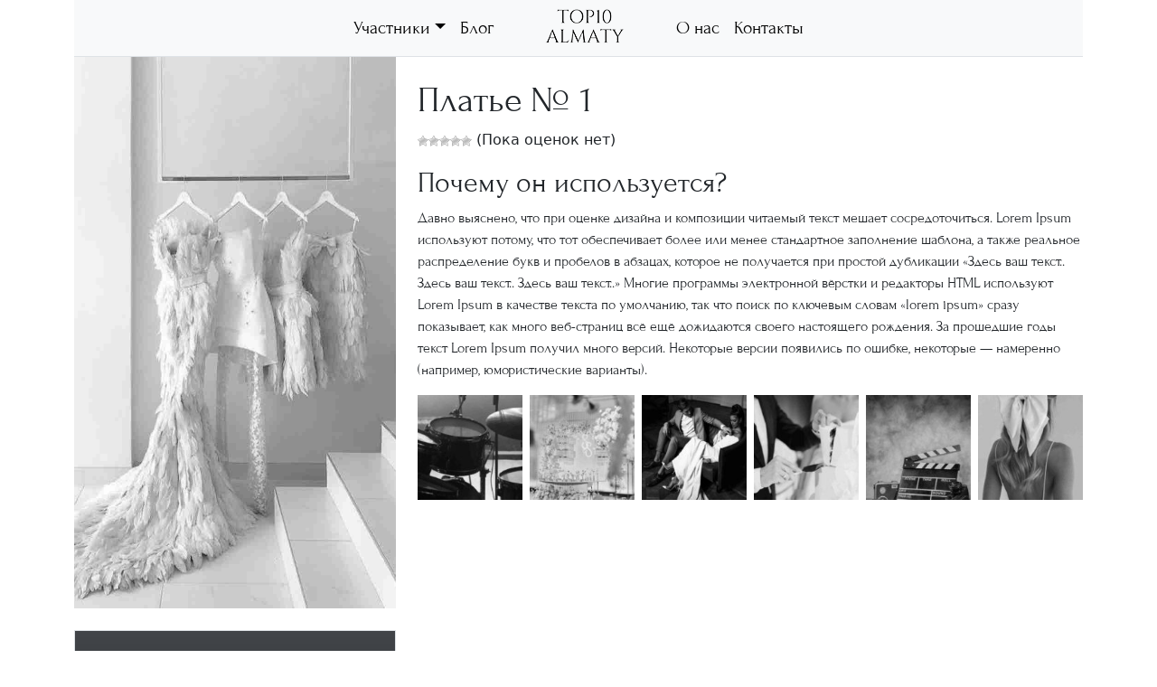

--- FILE ---
content_type: text/html; charset=UTF-8
request_url: https://top10almaty.kz/participant/plate-%E2%84%96-1/
body_size: 10932
content:
<!doctype html>
<html lang="ru-RU">
<head>
	<meta charset="UTF-8">
	<meta name="viewport" content="width=device-width, initial-scale=1">
	<link rel="profile" href="https://gmpg.org/xfn/11">


	<title>Платье № 1 &#8212; TOP10ALMATY</title>
<meta name='robots' content='max-image-preview:large' />
<link rel="alternate" type="application/rss+xml" title="TOP10ALMATY &raquo; Лента" href="https://top10almaty.kz/feed/" />
<link rel="alternate" type="application/rss+xml" title="TOP10ALMATY &raquo; Лента комментариев" href="https://top10almaty.kz/comments/feed/" />
<link rel="alternate" type="application/rss+xml" title="TOP10ALMATY &raquo; Лента комментариев к &laquo;Платье № 1&raquo;" href="https://top10almaty.kz/participant/plate-%e2%84%96-1/feed/" />
<link rel="alternate" title="oEmbed (JSON)" type="application/json+oembed" href="https://top10almaty.kz/wp-json/oembed/1.0/embed?url=https%3A%2F%2Ftop10almaty.kz%2Fparticipant%2Fplate-%25e2%2584%2596-1%2F" />
<link rel="alternate" title="oEmbed (XML)" type="text/xml+oembed" href="https://top10almaty.kz/wp-json/oembed/1.0/embed?url=https%3A%2F%2Ftop10almaty.kz%2Fparticipant%2Fplate-%25e2%2584%2596-1%2F&#038;format=xml" />
<style id='wp-img-auto-sizes-contain-inline-css'>
img:is([sizes=auto i],[sizes^="auto," i]){contain-intrinsic-size:3000px 1500px}
/*# sourceURL=wp-img-auto-sizes-contain-inline-css */
</style>
<style id='wp-emoji-styles-inline-css'>

	img.wp-smiley, img.emoji {
		display: inline !important;
		border: none !important;
		box-shadow: none !important;
		height: 1em !important;
		width: 1em !important;
		margin: 0 0.07em !important;
		vertical-align: -0.1em !important;
		background: none !important;
		padding: 0 !important;
	}
/*# sourceURL=wp-emoji-styles-inline-css */
</style>
<style id='wp-block-library-inline-css'>
:root{--wp-block-synced-color:#7a00df;--wp-block-synced-color--rgb:122,0,223;--wp-bound-block-color:var(--wp-block-synced-color);--wp-editor-canvas-background:#ddd;--wp-admin-theme-color:#007cba;--wp-admin-theme-color--rgb:0,124,186;--wp-admin-theme-color-darker-10:#006ba1;--wp-admin-theme-color-darker-10--rgb:0,107,160.5;--wp-admin-theme-color-darker-20:#005a87;--wp-admin-theme-color-darker-20--rgb:0,90,135;--wp-admin-border-width-focus:2px}@media (min-resolution:192dpi){:root{--wp-admin-border-width-focus:1.5px}}.wp-element-button{cursor:pointer}:root .has-very-light-gray-background-color{background-color:#eee}:root .has-very-dark-gray-background-color{background-color:#313131}:root .has-very-light-gray-color{color:#eee}:root .has-very-dark-gray-color{color:#313131}:root .has-vivid-green-cyan-to-vivid-cyan-blue-gradient-background{background:linear-gradient(135deg,#00d084,#0693e3)}:root .has-purple-crush-gradient-background{background:linear-gradient(135deg,#34e2e4,#4721fb 50%,#ab1dfe)}:root .has-hazy-dawn-gradient-background{background:linear-gradient(135deg,#faaca8,#dad0ec)}:root .has-subdued-olive-gradient-background{background:linear-gradient(135deg,#fafae1,#67a671)}:root .has-atomic-cream-gradient-background{background:linear-gradient(135deg,#fdd79a,#004a59)}:root .has-nightshade-gradient-background{background:linear-gradient(135deg,#330968,#31cdcf)}:root .has-midnight-gradient-background{background:linear-gradient(135deg,#020381,#2874fc)}:root{--wp--preset--font-size--normal:16px;--wp--preset--font-size--huge:42px}.has-regular-font-size{font-size:1em}.has-larger-font-size{font-size:2.625em}.has-normal-font-size{font-size:var(--wp--preset--font-size--normal)}.has-huge-font-size{font-size:var(--wp--preset--font-size--huge)}.has-text-align-center{text-align:center}.has-text-align-left{text-align:left}.has-text-align-right{text-align:right}.has-fit-text{white-space:nowrap!important}#end-resizable-editor-section{display:none}.aligncenter{clear:both}.items-justified-left{justify-content:flex-start}.items-justified-center{justify-content:center}.items-justified-right{justify-content:flex-end}.items-justified-space-between{justify-content:space-between}.screen-reader-text{border:0;clip-path:inset(50%);height:1px;margin:-1px;overflow:hidden;padding:0;position:absolute;width:1px;word-wrap:normal!important}.screen-reader-text:focus{background-color:#ddd;clip-path:none;color:#444;display:block;font-size:1em;height:auto;left:5px;line-height:normal;padding:15px 23px 14px;text-decoration:none;top:5px;width:auto;z-index:100000}html :where(.has-border-color){border-style:solid}html :where([style*=border-top-color]){border-top-style:solid}html :where([style*=border-right-color]){border-right-style:solid}html :where([style*=border-bottom-color]){border-bottom-style:solid}html :where([style*=border-left-color]){border-left-style:solid}html :where([style*=border-width]){border-style:solid}html :where([style*=border-top-width]){border-top-style:solid}html :where([style*=border-right-width]){border-right-style:solid}html :where([style*=border-bottom-width]){border-bottom-style:solid}html :where([style*=border-left-width]){border-left-style:solid}html :where(img[class*=wp-image-]){height:auto;max-width:100%}:where(figure){margin:0 0 1em}html :where(.is-position-sticky){--wp-admin--admin-bar--position-offset:var(--wp-admin--admin-bar--height,0px)}@media screen and (max-width:600px){html :where(.is-position-sticky){--wp-admin--admin-bar--position-offset:0px}}

/*# sourceURL=wp-block-library-inline-css */
</style><style id='wp-block-heading-inline-css'>
h1:where(.wp-block-heading).has-background,h2:where(.wp-block-heading).has-background,h3:where(.wp-block-heading).has-background,h4:where(.wp-block-heading).has-background,h5:where(.wp-block-heading).has-background,h6:where(.wp-block-heading).has-background{padding:1.25em 2.375em}h1.has-text-align-left[style*=writing-mode]:where([style*=vertical-lr]),h1.has-text-align-right[style*=writing-mode]:where([style*=vertical-rl]),h2.has-text-align-left[style*=writing-mode]:where([style*=vertical-lr]),h2.has-text-align-right[style*=writing-mode]:where([style*=vertical-rl]),h3.has-text-align-left[style*=writing-mode]:where([style*=vertical-lr]),h3.has-text-align-right[style*=writing-mode]:where([style*=vertical-rl]),h4.has-text-align-left[style*=writing-mode]:where([style*=vertical-lr]),h4.has-text-align-right[style*=writing-mode]:where([style*=vertical-rl]),h5.has-text-align-left[style*=writing-mode]:where([style*=vertical-lr]),h5.has-text-align-right[style*=writing-mode]:where([style*=vertical-rl]),h6.has-text-align-left[style*=writing-mode]:where([style*=vertical-lr]),h6.has-text-align-right[style*=writing-mode]:where([style*=vertical-rl]){rotate:180deg}
/*# sourceURL=https://top10almaty.kz/wp-includes/blocks/heading/style.min.css */
</style>
<style id='wp-block-group-inline-css'>
.wp-block-group{box-sizing:border-box}:where(.wp-block-group.wp-block-group-is-layout-constrained){position:relative}
/*# sourceURL=https://top10almaty.kz/wp-includes/blocks/group/style.min.css */
</style>
<style id='wp-block-paragraph-inline-css'>
.is-small-text{font-size:.875em}.is-regular-text{font-size:1em}.is-large-text{font-size:2.25em}.is-larger-text{font-size:3em}.has-drop-cap:not(:focus):first-letter{float:left;font-size:8.4em;font-style:normal;font-weight:100;line-height:.68;margin:.05em .1em 0 0;text-transform:uppercase}body.rtl .has-drop-cap:not(:focus):first-letter{float:none;margin-left:.1em}p.has-drop-cap.has-background{overflow:hidden}:root :where(p.has-background){padding:1.25em 2.375em}:where(p.has-text-color:not(.has-link-color)) a{color:inherit}p.has-text-align-left[style*="writing-mode:vertical-lr"],p.has-text-align-right[style*="writing-mode:vertical-rl"]{rotate:180deg}
/*# sourceURL=https://top10almaty.kz/wp-includes/blocks/paragraph/style.min.css */
</style>
<style id='global-styles-inline-css'>
:root{--wp--preset--aspect-ratio--square: 1;--wp--preset--aspect-ratio--4-3: 4/3;--wp--preset--aspect-ratio--3-4: 3/4;--wp--preset--aspect-ratio--3-2: 3/2;--wp--preset--aspect-ratio--2-3: 2/3;--wp--preset--aspect-ratio--16-9: 16/9;--wp--preset--aspect-ratio--9-16: 9/16;--wp--preset--color--black: #000000;--wp--preset--color--cyan-bluish-gray: #abb8c3;--wp--preset--color--white: #ffffff;--wp--preset--color--pale-pink: #f78da7;--wp--preset--color--vivid-red: #cf2e2e;--wp--preset--color--luminous-vivid-orange: #ff6900;--wp--preset--color--luminous-vivid-amber: #fcb900;--wp--preset--color--light-green-cyan: #7bdcb5;--wp--preset--color--vivid-green-cyan: #00d084;--wp--preset--color--pale-cyan-blue: #8ed1fc;--wp--preset--color--vivid-cyan-blue: #0693e3;--wp--preset--color--vivid-purple: #9b51e0;--wp--preset--gradient--vivid-cyan-blue-to-vivid-purple: linear-gradient(135deg,rgb(6,147,227) 0%,rgb(155,81,224) 100%);--wp--preset--gradient--light-green-cyan-to-vivid-green-cyan: linear-gradient(135deg,rgb(122,220,180) 0%,rgb(0,208,130) 100%);--wp--preset--gradient--luminous-vivid-amber-to-luminous-vivid-orange: linear-gradient(135deg,rgb(252,185,0) 0%,rgb(255,105,0) 100%);--wp--preset--gradient--luminous-vivid-orange-to-vivid-red: linear-gradient(135deg,rgb(255,105,0) 0%,rgb(207,46,46) 100%);--wp--preset--gradient--very-light-gray-to-cyan-bluish-gray: linear-gradient(135deg,rgb(238,238,238) 0%,rgb(169,184,195) 100%);--wp--preset--gradient--cool-to-warm-spectrum: linear-gradient(135deg,rgb(74,234,220) 0%,rgb(151,120,209) 20%,rgb(207,42,186) 40%,rgb(238,44,130) 60%,rgb(251,105,98) 80%,rgb(254,248,76) 100%);--wp--preset--gradient--blush-light-purple: linear-gradient(135deg,rgb(255,206,236) 0%,rgb(152,150,240) 100%);--wp--preset--gradient--blush-bordeaux: linear-gradient(135deg,rgb(254,205,165) 0%,rgb(254,45,45) 50%,rgb(107,0,62) 100%);--wp--preset--gradient--luminous-dusk: linear-gradient(135deg,rgb(255,203,112) 0%,rgb(199,81,192) 50%,rgb(65,88,208) 100%);--wp--preset--gradient--pale-ocean: linear-gradient(135deg,rgb(255,245,203) 0%,rgb(182,227,212) 50%,rgb(51,167,181) 100%);--wp--preset--gradient--electric-grass: linear-gradient(135deg,rgb(202,248,128) 0%,rgb(113,206,126) 100%);--wp--preset--gradient--midnight: linear-gradient(135deg,rgb(2,3,129) 0%,rgb(40,116,252) 100%);--wp--preset--font-size--small: 13px;--wp--preset--font-size--medium: 20px;--wp--preset--font-size--large: 36px;--wp--preset--font-size--x-large: 42px;--wp--preset--spacing--20: 0.44rem;--wp--preset--spacing--30: 0.67rem;--wp--preset--spacing--40: 1rem;--wp--preset--spacing--50: 1.5rem;--wp--preset--spacing--60: 2.25rem;--wp--preset--spacing--70: 3.38rem;--wp--preset--spacing--80: 5.06rem;--wp--preset--shadow--natural: 6px 6px 9px rgba(0, 0, 0, 0.2);--wp--preset--shadow--deep: 12px 12px 50px rgba(0, 0, 0, 0.4);--wp--preset--shadow--sharp: 6px 6px 0px rgba(0, 0, 0, 0.2);--wp--preset--shadow--outlined: 6px 6px 0px -3px rgb(255, 255, 255), 6px 6px rgb(0, 0, 0);--wp--preset--shadow--crisp: 6px 6px 0px rgb(0, 0, 0);}:where(.is-layout-flex){gap: 0.5em;}:where(.is-layout-grid){gap: 0.5em;}body .is-layout-flex{display: flex;}.is-layout-flex{flex-wrap: wrap;align-items: center;}.is-layout-flex > :is(*, div){margin: 0;}body .is-layout-grid{display: grid;}.is-layout-grid > :is(*, div){margin: 0;}:where(.wp-block-columns.is-layout-flex){gap: 2em;}:where(.wp-block-columns.is-layout-grid){gap: 2em;}:where(.wp-block-post-template.is-layout-flex){gap: 1.25em;}:where(.wp-block-post-template.is-layout-grid){gap: 1.25em;}.has-black-color{color: var(--wp--preset--color--black) !important;}.has-cyan-bluish-gray-color{color: var(--wp--preset--color--cyan-bluish-gray) !important;}.has-white-color{color: var(--wp--preset--color--white) !important;}.has-pale-pink-color{color: var(--wp--preset--color--pale-pink) !important;}.has-vivid-red-color{color: var(--wp--preset--color--vivid-red) !important;}.has-luminous-vivid-orange-color{color: var(--wp--preset--color--luminous-vivid-orange) !important;}.has-luminous-vivid-amber-color{color: var(--wp--preset--color--luminous-vivid-amber) !important;}.has-light-green-cyan-color{color: var(--wp--preset--color--light-green-cyan) !important;}.has-vivid-green-cyan-color{color: var(--wp--preset--color--vivid-green-cyan) !important;}.has-pale-cyan-blue-color{color: var(--wp--preset--color--pale-cyan-blue) !important;}.has-vivid-cyan-blue-color{color: var(--wp--preset--color--vivid-cyan-blue) !important;}.has-vivid-purple-color{color: var(--wp--preset--color--vivid-purple) !important;}.has-black-background-color{background-color: var(--wp--preset--color--black) !important;}.has-cyan-bluish-gray-background-color{background-color: var(--wp--preset--color--cyan-bluish-gray) !important;}.has-white-background-color{background-color: var(--wp--preset--color--white) !important;}.has-pale-pink-background-color{background-color: var(--wp--preset--color--pale-pink) !important;}.has-vivid-red-background-color{background-color: var(--wp--preset--color--vivid-red) !important;}.has-luminous-vivid-orange-background-color{background-color: var(--wp--preset--color--luminous-vivid-orange) !important;}.has-luminous-vivid-amber-background-color{background-color: var(--wp--preset--color--luminous-vivid-amber) !important;}.has-light-green-cyan-background-color{background-color: var(--wp--preset--color--light-green-cyan) !important;}.has-vivid-green-cyan-background-color{background-color: var(--wp--preset--color--vivid-green-cyan) !important;}.has-pale-cyan-blue-background-color{background-color: var(--wp--preset--color--pale-cyan-blue) !important;}.has-vivid-cyan-blue-background-color{background-color: var(--wp--preset--color--vivid-cyan-blue) !important;}.has-vivid-purple-background-color{background-color: var(--wp--preset--color--vivid-purple) !important;}.has-black-border-color{border-color: var(--wp--preset--color--black) !important;}.has-cyan-bluish-gray-border-color{border-color: var(--wp--preset--color--cyan-bluish-gray) !important;}.has-white-border-color{border-color: var(--wp--preset--color--white) !important;}.has-pale-pink-border-color{border-color: var(--wp--preset--color--pale-pink) !important;}.has-vivid-red-border-color{border-color: var(--wp--preset--color--vivid-red) !important;}.has-luminous-vivid-orange-border-color{border-color: var(--wp--preset--color--luminous-vivid-orange) !important;}.has-luminous-vivid-amber-border-color{border-color: var(--wp--preset--color--luminous-vivid-amber) !important;}.has-light-green-cyan-border-color{border-color: var(--wp--preset--color--light-green-cyan) !important;}.has-vivid-green-cyan-border-color{border-color: var(--wp--preset--color--vivid-green-cyan) !important;}.has-pale-cyan-blue-border-color{border-color: var(--wp--preset--color--pale-cyan-blue) !important;}.has-vivid-cyan-blue-border-color{border-color: var(--wp--preset--color--vivid-cyan-blue) !important;}.has-vivid-purple-border-color{border-color: var(--wp--preset--color--vivid-purple) !important;}.has-vivid-cyan-blue-to-vivid-purple-gradient-background{background: var(--wp--preset--gradient--vivid-cyan-blue-to-vivid-purple) !important;}.has-light-green-cyan-to-vivid-green-cyan-gradient-background{background: var(--wp--preset--gradient--light-green-cyan-to-vivid-green-cyan) !important;}.has-luminous-vivid-amber-to-luminous-vivid-orange-gradient-background{background: var(--wp--preset--gradient--luminous-vivid-amber-to-luminous-vivid-orange) !important;}.has-luminous-vivid-orange-to-vivid-red-gradient-background{background: var(--wp--preset--gradient--luminous-vivid-orange-to-vivid-red) !important;}.has-very-light-gray-to-cyan-bluish-gray-gradient-background{background: var(--wp--preset--gradient--very-light-gray-to-cyan-bluish-gray) !important;}.has-cool-to-warm-spectrum-gradient-background{background: var(--wp--preset--gradient--cool-to-warm-spectrum) !important;}.has-blush-light-purple-gradient-background{background: var(--wp--preset--gradient--blush-light-purple) !important;}.has-blush-bordeaux-gradient-background{background: var(--wp--preset--gradient--blush-bordeaux) !important;}.has-luminous-dusk-gradient-background{background: var(--wp--preset--gradient--luminous-dusk) !important;}.has-pale-ocean-gradient-background{background: var(--wp--preset--gradient--pale-ocean) !important;}.has-electric-grass-gradient-background{background: var(--wp--preset--gradient--electric-grass) !important;}.has-midnight-gradient-background{background: var(--wp--preset--gradient--midnight) !important;}.has-small-font-size{font-size: var(--wp--preset--font-size--small) !important;}.has-medium-font-size{font-size: var(--wp--preset--font-size--medium) !important;}.has-large-font-size{font-size: var(--wp--preset--font-size--large) !important;}.has-x-large-font-size{font-size: var(--wp--preset--font-size--x-large) !important;}
/*# sourceURL=global-styles-inline-css */
</style>

<style id='classic-theme-styles-inline-css'>
/*! This file is auto-generated */
.wp-block-button__link{color:#fff;background-color:#32373c;border-radius:9999px;box-shadow:none;text-decoration:none;padding:calc(.667em + 2px) calc(1.333em + 2px);font-size:1.125em}.wp-block-file__button{background:#32373c;color:#fff;text-decoration:none}
/*# sourceURL=/wp-includes/css/classic-themes.min.css */
</style>
<link rel='stylesheet' id='contact-form-7-css' href='https://top10almaty.kz/wp-content/plugins/contact-form-7/includes/css/styles.css?ver=5.9.3' media='all' />
<link rel='stylesheet' id='wp-postratings-css' href='https://top10almaty.kz/wp-content/plugins/wp-postratings/css/postratings-css.css?ver=1.91.1' media='all' />
<link rel='stylesheet' id='top10almaty-style-css' href='https://top10almaty.kz/wp-content/themes/top10almaty/style.css?ver=1.0.0' media='all' />
<link rel='stylesheet' id='fonts-styles-css' href='https://top10almaty.kz/wp-content/themes/top10almaty/fonts-styles.css?ver=1.0' media='all' />
<link rel='stylesheet' id='bootstrap-css' href='https://top10almaty.kz/wp-content/themes/top10almaty/assets/css/bootstrap.min.css?ver=9fa0d978f62f839a6bcf67a24a00bbda' media='all' />
<link rel='stylesheet' id='slb_core-css' href='https://top10almaty.kz/wp-content/plugins/simple-lightbox/client/css/app.css?ver=2.9.3' media='all' />
<script src="https://top10almaty.kz/wp-includes/js/jquery/jquery.min.js?ver=3.7.1" id="jquery-core-js"></script>
<script src="https://top10almaty.kz/wp-includes/js/jquery/jquery-migrate.min.js?ver=3.4.1" id="jquery-migrate-js"></script>
<link rel="https://api.w.org/" href="https://top10almaty.kz/wp-json/" /><link rel="EditURI" type="application/rsd+xml" title="RSD" href="https://top10almaty.kz/xmlrpc.php?rsd" />
<link rel="canonical" href="https://top10almaty.kz/participant/plate-%e2%84%96-1/" />
</head>

<body data-rsssl=1 class="wp-singular participant-template-default single single-participant postid-48 single-format-standard wp-custom-logo wp-theme-top10almaty">
<div id="page" class="site">
<div class="container sticky-top">
<nav class="navbar navbar-expand-lg navbar-light border-bottom bg-light " >

<a href="/">
            <img width="90" height="41" src="https://top10almaty.kz/wp-content/uploads/2023/06/logo.png" class="custom-logo navbar-brand d-lg-none" alt="" itemprop="logo" decoding="async" />           </a>
    <button class="navbar-toggler border-0" type="button" data-bs-toggle="collapse" data-bs-target="#navbarNavDropdown"
        aria-controls="navbarNavDropdown" aria-expanded="false" aria-label="Toggle navigation">
        <span class="navbar-toggler-icon"></span>
    </button>
    <div class="collapse navbar-collapse" id="navbarNavDropdown">
        <ul class="navbar-nav mx-auto">
        <ul id="menu-uchastniki" class="navbar-nav mb-2 fs-5 mb-md-0 m-0"><li  id="menu-item-19" class="menu-item menu-item-type-custom menu-item-object-custom menu-item-has-children dropdown nav-item nav-item-19"><a href="#" class="nav-link  dropdown-toggle" data-bs-toggle="dropdown" aria-haspopup="true" aria-expanded="false">Участники</a>
<ul class="dropdown-menu  depth_0">
	<li  id="menu-item-92" class="menu-item menu-item-type-taxonomy menu-item-object-participant-category nav-item nav-item-92"><a href="https://top10almaty.kz/participant-category/agentstva/" class="dropdown-item ">Агентства</a></li>
	<li  id="menu-item-101" class="menu-item menu-item-type-taxonomy menu-item-object-participant-category nav-item nav-item-101"><a href="https://top10almaty.kz/participant-category/vedushhie/" class="dropdown-item ">Ведущие</a></li>
	<li  id="menu-item-93" class="menu-item menu-item-type-taxonomy menu-item-object-participant-category nav-item nav-item-93"><a href="https://top10almaty.kz/participant-category/fotografy/" class="dropdown-item ">Фотографы</a></li>
	<li  id="menu-item-100" class="menu-item menu-item-type-taxonomy menu-item-object-participant-category nav-item nav-item-100"><a href="https://top10almaty.kz/participant-category/videografy/" class="dropdown-item ">Видеографы</a></li>
	<li  id="menu-item-98" class="menu-item menu-item-type-taxonomy menu-item-object-participant-category nav-item nav-item-98"><a href="https://top10almaty.kz/participant-category/kaver-gruppy/" class="dropdown-item ">Кавер-группы</a></li>
	<li  id="menu-item-95" class="menu-item menu-item-type-taxonomy menu-item-object-participant-category nav-item nav-item-95"><a href="https://top10almaty.kz/participant-category/programmy/" class="dropdown-item ">Шоу балеты</a></li>
	<li  id="menu-item-102" class="menu-item menu-item-type-taxonomy menu-item-object-participant-category nav-item nav-item-102"><a href="https://top10almaty.kz/participant-category/ploshhadki/" class="dropdown-item ">Площадки</a></li>
	<li  id="menu-item-99" class="menu-item menu-item-type-taxonomy menu-item-object-participant-category nav-item nav-item-99"><a href="https://top10almaty.kz/participant-category/dekoratory/" class="dropdown-item ">Декораторы</a></li>
	<li  id="menu-item-97" class="menu-item menu-item-type-taxonomy menu-item-object-participant-category nav-item nav-item-97"><a href="https://top10almaty.kz/participant-category/kejtering/" class="dropdown-item ">Кейтеринг</a></li>
	<li  id="menu-item-96" class="menu-item menu-item-type-taxonomy menu-item-object-participant-category current-participant-ancestor current-menu-parent current-participant-parent nav-item nav-item-96"><a href="https://top10almaty.kz/participant-category/platya/" class="dropdown-item ">Платья</a></li>
	<li  id="menu-item-1161" class="menu-item menu-item-type-custom menu-item-object-custom nav-item nav-item-1161"><a href="https://top10almaty.kz/participant-category/shou-programma/" class="dropdown-item ">Шоу программы</a></li>
	<li  id="menu-item-1184" class="menu-item menu-item-type-custom menu-item-object-custom nav-item nav-item-1184"><a href="https://top10almaty.kz/participant-category/igry/" class="dropdown-item ">Игры</a></li>
	<li  id="menu-item-1194" class="menu-item menu-item-type-custom menu-item-object-custom nav-item nav-item-1194"><a href="https://top10almaty.kz/participant-category/podstavy-i-pranki/" class="dropdown-item ">Подставы и пранки</a></li>
</ul>
</li>
<li  id="menu-item-20" class="menu-item menu-item-type-post_type menu-item-object-page current_page_parent nav-item nav-item-20"><a href="https://top10almaty.kz/blog/" class="nav-link active">Блог</a></li>
</ul><a href="/" class="mx-auto">
            <img width="90" height="41" src="https://top10almaty.kz/wp-content/uploads/2023/06/logo.png" class="custom-logo d-none d-lg-block mx-5" alt="" itemprop="logo" decoding="async" />           </a>
            <li class="nav-item">
                <a class="nav-link fs-5" href="/about-us/">О нас</a>
            </li>
            <li class="nav-item">
                <a class="nav-link fs-5" href="/contacts/">Контакты</a>
            </li>
        </ul>
    </div>
</nav>
</div>
<div class="container ">
    <div class="row">
        <div class="col-md-4">
            <div class="photo">
                <img width="700" height="1200" src="https://top10almaty.kz/wp-content/uploads/2023/06/platya__.jpg" class="attachment-post-thumbnail size-post-thumbnail wp-post-image" alt="" decoding="async" fetchpriority="high" srcset="https://top10almaty.kz/wp-content/uploads/2023/06/platya__.jpg 700w, https://top10almaty.kz/wp-content/uploads/2023/06/platya__-175x300.jpg 175w, https://top10almaty.kz/wp-content/uploads/2023/06/platya__-597x1024.jpg 597w" sizes="(max-width: 700px) 100vw, 700px" />                <div class="mb-4"></div>
                
<aside id="secondary" class="widget-area">
	<section id="block-23" class="widget widget_block">
<div class="wp-block-group border mt-0 px-4 py-3 bg-dark bg-gradient text-light"><div class="wp-block-group__inner-container is-layout-constrained wp-block-group-is-layout-constrained">
<h2 class="wp-block-heading">Заказ</h2>



<div class="wp-block-contact-form-7-contact-form-selector">
<div class="wpcf7 no-js" id="wpcf7-f81-o1" lang="ru-RU" dir="ltr">
<div class="screen-reader-response"><p role="status" aria-live="polite" aria-atomic="true"></p> <ul></ul></div>
<form action="/participant/plate-%E2%84%96-1/#wpcf7-f81-o1" method="post" class="wpcf7-form init" aria-label="Контактная форма" novalidate="novalidate" data-status="init">
<div style="display: none;">
<input type="hidden" name="_wpcf7" value="81" />
<input type="hidden" name="_wpcf7_version" value="5.9.3" />
<input type="hidden" name="_wpcf7_locale" value="ru_RU" />
<input type="hidden" name="_wpcf7_unit_tag" value="wpcf7-f81-o1" />
<input type="hidden" name="_wpcf7_container_post" value="0" />
<input type="hidden" name="_wpcf7_posted_data_hash" value="" />
</div>
<div class="col-12">
	<p><span class="wpcf7-form-control-wrap" data-name="your-name"><input size="40" class="wpcf7-form-control wpcf7-text wpcf7-validates-as-required form-control form-control-lg text-muted" autocomplete="name" aria-required="true" aria-invalid="false" placeholder="Ваше имя*" value="" type="text" name="your-name" /></span>
	</p>
</div>
<div class="col-12">
	<p><span class="wpcf7-form-control-wrap" data-name="tel-order"><input size="40" class="wpcf7-form-control wpcf7-tel wpcf7-validates-as-required wpcf7-text wpcf7-validates-as-tel form-control form-control-lg text-muted" aria-required="true" aria-invalid="false" placeholder="Ваш номер телефона*" value="" type="tel" name="tel-order" /></span>
	</p>
</div>
<p><input class="wpcf7-form-control wpcf7-submit has-spinner" type="submit" value="Отправить" />
</p><div class="wpcf7-response-output" aria-hidden="true"></div>
</form>
</div>
</div>
</div></div>
</section></aside><!-- #secondary -->
            </div>
        </div>
        <div class="col-md-8 mt-4">
            <h1>Платье № 1</h1>
            <div id="post-ratings-48" class="post-ratings" itemscope itemtype="https://schema.org/Article" data-nonce="66942b8cef"><img id="rating_48_1" src="https://top10almaty.kz/wp-content/plugins/wp-postratings/images/stars/rating_off.gif" alt="1 Звезда" title="1 Звезда" onmouseover="current_rating(48, 1, '1 Звезда');" onmouseout="ratings_off(0, 0, 0);" onclick="rate_post();" onkeypress="rate_post();" style="cursor: pointer; border: 0px;" /><img id="rating_48_2" src="https://top10almaty.kz/wp-content/plugins/wp-postratings/images/stars/rating_off.gif" alt="2 Звезды" title="2 Звезды" onmouseover="current_rating(48, 2, '2 Звезды');" onmouseout="ratings_off(0, 0, 0);" onclick="rate_post();" onkeypress="rate_post();" style="cursor: pointer; border: 0px;" /><img id="rating_48_3" src="https://top10almaty.kz/wp-content/plugins/wp-postratings/images/stars/rating_off.gif" alt="3 Звезды" title="3 Звезды" onmouseover="current_rating(48, 3, '3 Звезды');" onmouseout="ratings_off(0, 0, 0);" onclick="rate_post();" onkeypress="rate_post();" style="cursor: pointer; border: 0px;" /><img id="rating_48_4" src="https://top10almaty.kz/wp-content/plugins/wp-postratings/images/stars/rating_off.gif" alt="4 Звезды" title="4 Звезды" onmouseover="current_rating(48, 4, '4 Звезды');" onmouseout="ratings_off(0, 0, 0);" onclick="rate_post();" onkeypress="rate_post();" style="cursor: pointer; border: 0px;" /><img id="rating_48_5" src="https://top10almaty.kz/wp-content/plugins/wp-postratings/images/stars/rating_off.gif" alt="5 Звезд" title="5 Звезд" onmouseover="current_rating(48, 5, '5 Звезд');" onmouseout="ratings_off(0, 0, 0);" onclick="rate_post();" onkeypress="rate_post();" style="cursor: pointer; border: 0px;" /> (Пока оценок нет)<br /><span class="post-ratings-text" id="ratings_48_text"></span><meta itemprop="name" content="Платье № 1" /><meta itemprop="headline" content="Платье № 1" /><meta itemprop="description" content="Почему он используется?
Давно выяснено, что при оценке дизайна и композиции читаемый текст мешает сосредоточиться. Lorem Ipsum используют потому, что тот обеспечивает более или менее стандартное запо..." /><meta itemprop="datePublished" content="2023-06-08T09:46:47+00:00" /><meta itemprop="dateModified" content="2023-06-08T09:46:47+00:00" /><meta itemprop="url" content="https://top10almaty.kz/participant/plate-%e2%84%96-1/" /><meta itemprop="author" content="" /><meta itemprop="mainEntityOfPage" content="https://top10almaty.kz/participant/plate-%e2%84%96-1/" /><div style="display: none;" itemprop="image" itemscope itemtype="https://schema.org/ImageObject"><meta itemprop="url" content="https://top10almaty.kz/wp-content/uploads/2023/06/platya__-150x150.jpg" /><meta itemprop="width" content="150" /><meta itemprop="height" content="150" /></div><div style="display: none;" itemprop="publisher" itemscope itemtype="https://schema.org/Organization"><meta itemprop="name" content="TOP10ALMATY" /><meta itemprop="url" content="https://top10almaty.kz" /><div itemprop="logo" itemscope itemtype="https://schema.org/ImageObject"><meta itemprop="url" content="https://top10almaty.kz/wp-content/uploads/2023/06/logo.png" /></div></div></div><div id="post-ratings-48-loading" class="post-ratings-loading"><img src="https://top10almaty.kz/wp-content/plugins/wp-postratings/images/loading.gif" width="16" height="16" class="post-ratings-image" /> Загрузка...</div>            <p><h2>Почему он используется?</h2>
<p>Давно выяснено, что при оценке дизайна и композиции читаемый текст мешает сосредоточиться. Lorem Ipsum используют потому, что тот обеспечивает более или менее стандартное заполнение шаблона, а также реальное распределение букв и пробелов в абзацах, которое не получается при простой дубликации &#171;Здесь ваш текст.. Здесь ваш текст.. Здесь ваш текст..&#187; Многие программы электронной вёрстки и редакторы HTML используют Lorem Ipsum в качестве текста по умолчанию, так что поиск по ключевым словам &#171;lorem ipsum&#187; сразу показывает, как много веб-страниц всё ещё дожидаются своего настоящего рождения. За прошедшие годы текст Lorem Ipsum получил много версий. Некоторые версии появились по ошибке, некоторые &#8212; намеренно (например, юмористические варианты).</p>
<div id='gallery-1' class='gallery galleryid-48 gallery-columns-6 gallery-size-thumbnail'><figure class='gallery-item'>
			<div class='gallery-icon portrait'>
				<a href="https://top10almaty.kz/kaver__/" data-slb-active="1" data-slb-asset="1999088092" data-slb-internal="31" data-slb-group="slb"><img decoding="async" width="150" height="150" src="https://top10almaty.kz/wp-content/uploads/2023/06/kaver__-150x150.jpg" class="attachment-thumbnail size-thumbnail" alt="" /></a>
			</div></figure><figure class='gallery-item'>
			<div class='gallery-icon portrait'>
				<a href="https://top10almaty.kz/decor___/" data-slb-active="1" data-slb-asset="1008917694" data-slb-internal="30" data-slb-group="slb"><img decoding="async" width="150" height="150" src="https://top10almaty.kz/wp-content/uploads/2023/06/decor___-150x150.jpg" class="attachment-thumbnail size-thumbnail" alt="" /></a>
			</div></figure><figure class='gallery-item'>
			<div class='gallery-icon portrait'>
				<a href="https://top10almaty.kz/agency___/" data-slb-active="1" data-slb-asset="670988536" data-slb-internal="28" data-slb-group="slb"><img decoding="async" width="150" height="150" src="https://top10almaty.kz/wp-content/uploads/2023/06/agency___-150x150.jpg" class="attachment-thumbnail size-thumbnail" alt="" /></a>
			</div></figure><figure class='gallery-item'>
			<div class='gallery-icon portrait'>
				<a href="https://top10almaty.kz/cakes___/" data-slb-active="1" data-slb-asset="2013462481" data-slb-internal="29" data-slb-group="slb"><img decoding="async" width="150" height="150" src="https://top10almaty.kz/wp-content/uploads/2023/06/cakes___-150x150.jpg" class="attachment-thumbnail size-thumbnail" alt="" /></a>
			</div></figure><figure class='gallery-item'>
			<div class='gallery-icon portrait'>
				<a href="https://top10almaty.kz/vidoegr___/" data-slb-active="1" data-slb-asset="1703818085" data-slb-internal="27" data-slb-group="slb"><img decoding="async" width="150" height="150" src="https://top10almaty.kz/wp-content/uploads/2023/06/vidoegr___-150x150.jpg" class="attachment-thumbnail size-thumbnail" alt="" /></a>
			</div></figure><figure class='gallery-item'>
			<div class='gallery-icon portrait'>
				<a href="https://top10almaty.kz/style__/" data-slb-active="1" data-slb-asset="888977784" data-slb-internal="26" data-slb-group="slb"><img decoding="async" width="150" height="150" src="https://top10almaty.kz/wp-content/uploads/2023/06/style__-150x150.jpg" class="attachment-thumbnail size-thumbnail" alt="" /></a>
			</div></figure>
		</div>

</p>
        </div>
    </div>
</div>
<div class="container">
    <div class="row">
        <div class="col-12 mt-4">
            <h5>Еще участники:</h5>
            <div class="row">
                                        <div class="col-md-3 col-6">
                            <a href="https://top10almaty.kz/participant/diamond-show/">
                                <img src="https://top10almaty.kz/wp-content/uploads/2024/03/frame-46.jpg" alt="Diamond show">
                                <h5 class="small link-dark text-center">Diamond show</h5>
                            </a>
                        </div>
                                                <div class="col-md-3 col-6">
                            <a href="https://top10almaty.kz/participant/lion-production/">
                                <img src="https://top10almaty.kz/wp-content/uploads/2024/03/frame-39.jpg" alt="Lion production">
                                <h5 class="small link-dark text-center">Lion production</h5>
                            </a>
                        </div>
                                                <div class="col-md-3 col-6">
                            <a href="https://top10almaty.kz/participant/kaver-gruppa-medeu/">
                                <img src="https://top10almaty.kz/wp-content/uploads/2024/02/frame-8.jpg" alt="Cower группа Medeu">
                                <h5 class="small link-dark text-center">Cower группа Medeu</h5>
                            </a>
                        </div>
                                                <div class="col-md-3 col-6">
                            <a href="https://top10almaty.kz/participant/sergey-lipatnikov/">
                                <img src="https://top10almaty.kz/wp-content/uploads/2024/03/frame-60.jpg" alt="Sergey Lipatnikov">
                                <h5 class="small link-dark text-center">Sergey Lipatnikov</h5>
                            </a>
                        </div>
                                    </div>
        </div>
</div>
</div>
<div class="clearfix"></div>
<footer id="colophon" class="site-footer container-fluid mt-4" ></footer>
    <div class="footer-widget-area text-white link-light bg-dark">
        <div class="container  pt-4 pb-4">
            <div class="row ">
                <div class="col-lg-3 col-md-6 link-light">
                                            <div id="block-8" class="widget widget_block">
<h2 class="wp-block-heading">TOP10ALMATY</h2>
</div><div id="block-9" class="widget widget_block widget_text">
<p>Ведущие, фотографы, музыканты, танцоры, организация праздников в Алматы</p>
</div>                                    </div>
                <div class="col-lg-3 col-md-6 link-light">
                                            <div id="block-18" class="widget widget_block">
<h2 class="wp-block-heading">Участники</h2>
</div><div id="block-19" class="widget widget_block widget_text">
<p></p>
</div><div id="nav_menu-3" class="widget widget_nav_menu"><div class="menu-footer-container"><ul id="menu-footer" class="menu"><li id="menu-item-69" class="menu-item menu-item-type-taxonomy menu-item-object-participant-category menu-item-69"><a href="https://top10almaty.kz/participant-category/agentstva/">Агентства</a></li>
<li id="menu-item-70" class="menu-item menu-item-type-taxonomy menu-item-object-participant-category menu-item-70"><a href="https://top10almaty.kz/participant-category/vedushhie/">Ведущие</a></li>
<li id="menu-item-78" class="menu-item menu-item-type-taxonomy menu-item-object-participant-category menu-item-78"><a href="https://top10almaty.kz/participant-category/fotografy/">Фотографы</a></li>
<li id="menu-item-1192" class="menu-item menu-item-type-custom menu-item-object-custom menu-item-1192"><a href="https://top10almaty.kz/participant-category/podstavy-i-pranki/">Подставы и пранки</a></li>
<li id="menu-item-71" class="menu-item menu-item-type-taxonomy menu-item-object-participant-category menu-item-71"><a href="https://top10almaty.kz/participant-category/videografy/">Видеографы</a></li>
<li id="menu-item-73" class="menu-item menu-item-type-taxonomy menu-item-object-participant-category menu-item-73"><a href="https://top10almaty.kz/participant-category/kaver-gruppy/">Кавер-группы</a></li>
<li id="menu-item-76" class="menu-item menu-item-type-taxonomy menu-item-object-participant-category menu-item-76"><a href="https://top10almaty.kz/participant-category/programmy/">Шоу балеты</a></li>
<li id="menu-item-103" class="menu-item menu-item-type-taxonomy menu-item-object-participant-category menu-item-103"><a href="https://top10almaty.kz/participant-category/ploshhadki/">Площадки</a></li>
<li id="menu-item-72" class="menu-item menu-item-type-taxonomy menu-item-object-participant-category menu-item-72"><a href="https://top10almaty.kz/participant-category/dekoratory/">Декораторы</a></li>
<li id="menu-item-74" class="menu-item menu-item-type-taxonomy menu-item-object-participant-category menu-item-74"><a href="https://top10almaty.kz/participant-category/kejtering/">Кейтеринг</a></li>
<li id="menu-item-75" class="menu-item menu-item-type-taxonomy menu-item-object-participant-category current-participant-ancestor current-menu-parent current-participant-parent menu-item-75"><a href="https://top10almaty.kz/participant-category/platya/">Платья</a></li>
</ul></div></div>                                    </div>
                <div class="col-lg-3 col-md-6 link-light">
                                            <div id="block-12" class="widget widget_block">
<h2 class="wp-block-heading">Рейтинг</h2>
</div><div id="ratings-widget-3" class="widget widget_ratings-widget"><h2 class="widget-title"></h2><ul>
<li><a href="https://top10almaty.kz/participant/plan-a-events/" title="Plan A Events">Plan A Events</a> <img src="https://top10almaty.kz/wp-content/plugins/wp-postratings/images/stars/rating_on.gif" alt="1 оценка, среднее: 5,00 из 5" title="1 оценка, среднее: 5,00 из 5" class="post-ratings-image" /><img src="https://top10almaty.kz/wp-content/plugins/wp-postratings/images/stars/rating_on.gif" alt="1 оценка, среднее: 5,00 из 5" title="1 оценка, среднее: 5,00 из 5" class="post-ratings-image" /><img src="https://top10almaty.kz/wp-content/plugins/wp-postratings/images/stars/rating_on.gif" alt="1 оценка, среднее: 5,00 из 5" title="1 оценка, среднее: 5,00 из 5" class="post-ratings-image" /><img src="https://top10almaty.kz/wp-content/plugins/wp-postratings/images/stars/rating_on.gif" alt="1 оценка, среднее: 5,00 из 5" title="1 оценка, среднее: 5,00 из 5" class="post-ratings-image" /><img src="https://top10almaty.kz/wp-content/plugins/wp-postratings/images/stars/rating_on.gif" alt="1 оценка, среднее: 5,00 из 5" title="1 оценка, среднее: 5,00 из 5" class="post-ratings-image" /> (5,00 из 5)</li>
<li><a href="https://top10almaty.kz/participant/rixos/" title="Rixos">Rixos</a> <img src="https://top10almaty.kz/wp-content/plugins/wp-postratings/images/stars/rating_on.gif" alt="1 оценка, среднее: 5,00 из 5" title="1 оценка, среднее: 5,00 из 5" class="post-ratings-image" /><img src="https://top10almaty.kz/wp-content/plugins/wp-postratings/images/stars/rating_on.gif" alt="1 оценка, среднее: 5,00 из 5" title="1 оценка, среднее: 5,00 из 5" class="post-ratings-image" /><img src="https://top10almaty.kz/wp-content/plugins/wp-postratings/images/stars/rating_on.gif" alt="1 оценка, среднее: 5,00 из 5" title="1 оценка, среднее: 5,00 из 5" class="post-ratings-image" /><img src="https://top10almaty.kz/wp-content/plugins/wp-postratings/images/stars/rating_on.gif" alt="1 оценка, среднее: 5,00 из 5" title="1 оценка, среднее: 5,00 из 5" class="post-ratings-image" /><img src="https://top10almaty.kz/wp-content/plugins/wp-postratings/images/stars/rating_on.gif" alt="1 оценка, среднее: 5,00 из 5" title="1 оценка, среднее: 5,00 из 5" class="post-ratings-image" /> (5,00 из 5)</li>
<li><a href="https://top10almaty.kz/participant/feritory-events/" title="Feritory events">Feritory events</a> <img src="https://top10almaty.kz/wp-content/plugins/wp-postratings/images/stars/rating_on.gif" alt="1 оценка, среднее: 5,00 из 5" title="1 оценка, среднее: 5,00 из 5" class="post-ratings-image" /><img src="https://top10almaty.kz/wp-content/plugins/wp-postratings/images/stars/rating_on.gif" alt="1 оценка, среднее: 5,00 из 5" title="1 оценка, среднее: 5,00 из 5" class="post-ratings-image" /><img src="https://top10almaty.kz/wp-content/plugins/wp-postratings/images/stars/rating_on.gif" alt="1 оценка, среднее: 5,00 из 5" title="1 оценка, среднее: 5,00 из 5" class="post-ratings-image" /><img src="https://top10almaty.kz/wp-content/plugins/wp-postratings/images/stars/rating_on.gif" alt="1 оценка, среднее: 5,00 из 5" title="1 оценка, среднее: 5,00 из 5" class="post-ratings-image" /><img src="https://top10almaty.kz/wp-content/plugins/wp-postratings/images/stars/rating_on.gif" alt="1 оценка, среднее: 5,00 из 5" title="1 оценка, среднее: 5,00 из 5" class="post-ratings-image" /> (5,00 из 5)</li>
<li><a href="https://top10almaty.kz/participant/kajrat-shozhebaev/" title="Кайрат Шожебаев">Кайрат Шожебаев</a> <img src="https://top10almaty.kz/wp-content/plugins/wp-postratings/images/stars/rating_on.gif" alt="1 оценка, среднее: 5,00 из 5" title="1 оценка, среднее: 5,00 из 5" class="post-ratings-image" /><img src="https://top10almaty.kz/wp-content/plugins/wp-postratings/images/stars/rating_on.gif" alt="1 оценка, среднее: 5,00 из 5" title="1 оценка, среднее: 5,00 из 5" class="post-ratings-image" /><img src="https://top10almaty.kz/wp-content/plugins/wp-postratings/images/stars/rating_on.gif" alt="1 оценка, среднее: 5,00 из 5" title="1 оценка, среднее: 5,00 из 5" class="post-ratings-image" /><img src="https://top10almaty.kz/wp-content/plugins/wp-postratings/images/stars/rating_on.gif" alt="1 оценка, среднее: 5,00 из 5" title="1 оценка, среднее: 5,00 из 5" class="post-ratings-image" /><img src="https://top10almaty.kz/wp-content/plugins/wp-postratings/images/stars/rating_on.gif" alt="1 оценка, среднее: 5,00 из 5" title="1 оценка, среднее: 5,00 из 5" class="post-ratings-image" /> (5,00 из 5)</li>
<li><a href="https://top10almaty.kz/participant/crystal-catering/" title="Crystal catering">Crystal catering</a> <img src="https://top10almaty.kz/wp-content/plugins/wp-postratings/images/stars/rating_on.gif" alt="1 оценка, среднее: 5,00 из 5" title="1 оценка, среднее: 5,00 из 5" class="post-ratings-image" /><img src="https://top10almaty.kz/wp-content/plugins/wp-postratings/images/stars/rating_on.gif" alt="1 оценка, среднее: 5,00 из 5" title="1 оценка, среднее: 5,00 из 5" class="post-ratings-image" /><img src="https://top10almaty.kz/wp-content/plugins/wp-postratings/images/stars/rating_on.gif" alt="1 оценка, среднее: 5,00 из 5" title="1 оценка, среднее: 5,00 из 5" class="post-ratings-image" /><img src="https://top10almaty.kz/wp-content/plugins/wp-postratings/images/stars/rating_on.gif" alt="1 оценка, среднее: 5,00 из 5" title="1 оценка, среднее: 5,00 из 5" class="post-ratings-image" /><img src="https://top10almaty.kz/wp-content/plugins/wp-postratings/images/stars/rating_on.gif" alt="1 оценка, среднее: 5,00 из 5" title="1 оценка, среднее: 5,00 из 5" class="post-ratings-image" /> (5,00 из 5)</li>
<li><a href="https://top10almaty.kz/participant/ademy-ai/" title="Ademy ai">Ademy ai</a> <img src="https://top10almaty.kz/wp-content/plugins/wp-postratings/images/stars/rating_on.gif" alt="1 оценка, среднее: 5,00 из 5" title="1 оценка, среднее: 5,00 из 5" class="post-ratings-image" /><img src="https://top10almaty.kz/wp-content/plugins/wp-postratings/images/stars/rating_on.gif" alt="1 оценка, среднее: 5,00 из 5" title="1 оценка, среднее: 5,00 из 5" class="post-ratings-image" /><img src="https://top10almaty.kz/wp-content/plugins/wp-postratings/images/stars/rating_on.gif" alt="1 оценка, среднее: 5,00 из 5" title="1 оценка, среднее: 5,00 из 5" class="post-ratings-image" /><img src="https://top10almaty.kz/wp-content/plugins/wp-postratings/images/stars/rating_on.gif" alt="1 оценка, среднее: 5,00 из 5" title="1 оценка, среднее: 5,00 из 5" class="post-ratings-image" /><img src="https://top10almaty.kz/wp-content/plugins/wp-postratings/images/stars/rating_on.gif" alt="1 оценка, среднее: 5,00 из 5" title="1 оценка, среднее: 5,00 из 5" class="post-ratings-image" /> (5,00 из 5)</li>
<li><a href="https://top10almaty.kz/participant/adam-photo/" title="Adam photo">Adam photo</a> <img src="https://top10almaty.kz/wp-content/plugins/wp-postratings/images/stars/rating_on.gif" alt="1 оценка, среднее: 5,00 из 5" title="1 оценка, среднее: 5,00 из 5" class="post-ratings-image" /><img src="https://top10almaty.kz/wp-content/plugins/wp-postratings/images/stars/rating_on.gif" alt="1 оценка, среднее: 5,00 из 5" title="1 оценка, среднее: 5,00 из 5" class="post-ratings-image" /><img src="https://top10almaty.kz/wp-content/plugins/wp-postratings/images/stars/rating_on.gif" alt="1 оценка, среднее: 5,00 из 5" title="1 оценка, среднее: 5,00 из 5" class="post-ratings-image" /><img src="https://top10almaty.kz/wp-content/plugins/wp-postratings/images/stars/rating_on.gif" alt="1 оценка, среднее: 5,00 из 5" title="1 оценка, среднее: 5,00 из 5" class="post-ratings-image" /><img src="https://top10almaty.kz/wp-content/plugins/wp-postratings/images/stars/rating_on.gif" alt="1 оценка, среднее: 5,00 из 5" title="1 оценка, среднее: 5,00 из 5" class="post-ratings-image" /> (5,00 из 5)</li>
<li><a href="https://top10almaty.kz/participant/inspire_weddings_bureau/" title="Inspire weddings bureau">Inspire weddings bureau</a> <img src="https://top10almaty.kz/wp-content/plugins/wp-postratings/images/stars/rating_on.gif" alt="1 оценка, среднее: 5,00 из 5" title="1 оценка, среднее: 5,00 из 5" class="post-ratings-image" /><img src="https://top10almaty.kz/wp-content/plugins/wp-postratings/images/stars/rating_on.gif" alt="1 оценка, среднее: 5,00 из 5" title="1 оценка, среднее: 5,00 из 5" class="post-ratings-image" /><img src="https://top10almaty.kz/wp-content/plugins/wp-postratings/images/stars/rating_on.gif" alt="1 оценка, среднее: 5,00 из 5" title="1 оценка, среднее: 5,00 из 5" class="post-ratings-image" /><img src="https://top10almaty.kz/wp-content/plugins/wp-postratings/images/stars/rating_on.gif" alt="1 оценка, среднее: 5,00 из 5" title="1 оценка, среднее: 5,00 из 5" class="post-ratings-image" /><img src="https://top10almaty.kz/wp-content/plugins/wp-postratings/images/stars/rating_on.gif" alt="1 оценка, среднее: 5,00 из 5" title="1 оценка, среднее: 5,00 из 5" class="post-ratings-image" /> (5,00 из 5)</li>
<li><a href="https://top10almaty.kz/participant/top-catering/" title="Top catering">Top catering</a> <img src="https://top10almaty.kz/wp-content/plugins/wp-postratings/images/stars/rating_on.gif" alt="1 оценка, среднее: 5,00 из 5" title="1 оценка, среднее: 5,00 из 5" class="post-ratings-image" /><img src="https://top10almaty.kz/wp-content/plugins/wp-postratings/images/stars/rating_on.gif" alt="1 оценка, среднее: 5,00 из 5" title="1 оценка, среднее: 5,00 из 5" class="post-ratings-image" /><img src="https://top10almaty.kz/wp-content/plugins/wp-postratings/images/stars/rating_on.gif" alt="1 оценка, среднее: 5,00 из 5" title="1 оценка, среднее: 5,00 из 5" class="post-ratings-image" /><img src="https://top10almaty.kz/wp-content/plugins/wp-postratings/images/stars/rating_on.gif" alt="1 оценка, среднее: 5,00 из 5" title="1 оценка, среднее: 5,00 из 5" class="post-ratings-image" /><img src="https://top10almaty.kz/wp-content/plugins/wp-postratings/images/stars/rating_on.gif" alt="1 оценка, среднее: 5,00 из 5" title="1 оценка, среднее: 5,00 из 5" class="post-ratings-image" /> (5,00 из 5)</li>
<li><a href="https://top10almaty.kz/participant/podstavy-i-pranki/" title="Подставы и пранки">Подставы и пранки</a> <img src="https://top10almaty.kz/wp-content/plugins/wp-postratings/images/stars/rating_on.gif" alt="1 оценка, среднее: 5,00 из 5" title="1 оценка, среднее: 5,00 из 5" class="post-ratings-image" /><img src="https://top10almaty.kz/wp-content/plugins/wp-postratings/images/stars/rating_on.gif" alt="1 оценка, среднее: 5,00 из 5" title="1 оценка, среднее: 5,00 из 5" class="post-ratings-image" /><img src="https://top10almaty.kz/wp-content/plugins/wp-postratings/images/stars/rating_on.gif" alt="1 оценка, среднее: 5,00 из 5" title="1 оценка, среднее: 5,00 из 5" class="post-ratings-image" /><img src="https://top10almaty.kz/wp-content/plugins/wp-postratings/images/stars/rating_on.gif" alt="1 оценка, среднее: 5,00 из 5" title="1 оценка, среднее: 5,00 из 5" class="post-ratings-image" /><img src="https://top10almaty.kz/wp-content/plugins/wp-postratings/images/stars/rating_on.gif" alt="1 оценка, среднее: 5,00 из 5" title="1 оценка, среднее: 5,00 из 5" class="post-ratings-image" /> (5,00 из 5)</li>
</ul>
</div>                                    </div>
                <div class="col-lg-3 col-md-6 link-light">
                                            <div id="block-16" class="widget widget_block">
<h2 class="wp-block-heading">Контакты</h2>
</div><div id="block-15" class="widget widget_block widget_text">
<p></p>
</div><div id="block-14" class="widget widget_block widget_text">
<p><a href="tel:+77010155444">+7-701-01-55-444</a><br><a href="tel:+77082660393">+7-708-266-03-93</a></p>
</div><div id="block-13" class="widget widget_block widget_text">
<p><strong>Режим работы</strong><br>пн-пт 9:00-19:00</p>
</div>                                    </div>
            </div>
        </div>
    </div>
</footer><!-- #colophon -->

</div><!-- #page -->

<script type="speculationrules">
{"prefetch":[{"source":"document","where":{"and":[{"href_matches":"/*"},{"not":{"href_matches":["/wp-*.php","/wp-admin/*","/wp-content/uploads/*","/wp-content/*","/wp-content/plugins/*","/wp-content/themes/top10almaty/*","/*\\?(.+)"]}},{"not":{"selector_matches":"a[rel~=\"nofollow\"]"}},{"not":{"selector_matches":".no-prefetch, .no-prefetch a"}}]},"eagerness":"conservative"}]}
</script>
<script src="https://top10almaty.kz/wp-content/plugins/contact-form-7/includes/swv/js/index.js?ver=5.9.3" id="swv-js"></script>
<script id="contact-form-7-js-extra">
var wpcf7 = {"api":{"root":"https://top10almaty.kz/wp-json/","namespace":"contact-form-7/v1"}};
//# sourceURL=contact-form-7-js-extra
</script>
<script src="https://top10almaty.kz/wp-content/plugins/contact-form-7/includes/js/index.js?ver=5.9.3" id="contact-form-7-js"></script>
<script id="wp-postratings-js-extra">
var ratingsL10n = {"plugin_url":"https://top10almaty.kz/wp-content/plugins/wp-postratings","ajax_url":"https://top10almaty.kz/wp-admin/admin-ajax.php","text_wait":"\u041f\u043e\u0436\u0430\u043b\u0443\u0439\u0441\u0442\u0430, \u043d\u0435 \u0433\u043e\u043b\u043e\u0441\u0443\u0439\u0442\u0435 \u0437\u0430 \u043d\u0435\u0441\u043a\u043e\u043b\u044c\u043a\u043e \u0437\u0430\u043f\u0438\u0441\u0435\u0439 \u043e\u0434\u043d\u043e\u0432\u0440\u0435\u043c\u0435\u043d\u043d\u043e.","image":"stars","image_ext":"gif","max":"5","show_loading":"1","show_fading":"1","custom":"0"};
var ratings_mouseover_image=new Image();ratings_mouseover_image.src="https://top10almaty.kz/wp-content/plugins/wp-postratings/images/stars/rating_over.gif";;
//# sourceURL=wp-postratings-js-extra
</script>
<script src="https://top10almaty.kz/wp-content/plugins/wp-postratings/js/postratings-js.js?ver=1.91.1" id="wp-postratings-js"></script>
<script src="https://top10almaty.kz/wp-content/themes/top10almaty/js/navigation.js?ver=1.0.0" id="top10almaty-navigation-js"></script>
<script src="https://top10almaty.kz/wp-includes/js/comment-reply.min.js?ver=9fa0d978f62f839a6bcf67a24a00bbda" id="comment-reply-js" async data-wp-strategy="async" fetchpriority="low"></script>
<script src="https://top10almaty.kz/wp-content/themes/top10almaty/assets/js/bootstrap.bundle.min.js?ver=5.0.0" id="bootstrap-js"></script>
<script src="https://top10almaty.kz/wp-content/themes/top10almaty/assets/js/popper.min.js?ver=5.0.0" id="popper-js"></script>
<script src="https://top10almaty.kz/wp-content/plugins/simple-lightbox/client/js/prod/lib.core.js?ver=2.9.3" id="slb_core-js"></script>
<script src="https://top10almaty.kz/wp-content/plugins/simple-lightbox/client/js/prod/lib.view.js?ver=2.9.3" id="slb_view-js"></script>
<script src="https://top10almaty.kz/wp-content/plugins/simple-lightbox/themes/baseline/js/prod/client.js?ver=2.9.3" id="slb-asset-slb_baseline-base-js"></script>
<script src="https://top10almaty.kz/wp-content/plugins/simple-lightbox/themes/default/js/prod/client.js?ver=2.9.3" id="slb-asset-slb_default-base-js"></script>
<script src="https://top10almaty.kz/wp-content/plugins/simple-lightbox/template-tags/item/js/prod/tag.item.js?ver=2.9.3" id="slb-asset-item-base-js"></script>
<script src="https://top10almaty.kz/wp-content/plugins/simple-lightbox/template-tags/ui/js/prod/tag.ui.js?ver=2.9.3" id="slb-asset-ui-base-js"></script>
<script src="https://top10almaty.kz/wp-content/plugins/simple-lightbox/content-handlers/image/js/prod/handler.image.js?ver=2.9.3" id="slb-asset-image-base-js"></script>
<script id="wp-emoji-settings" type="application/json">
{"baseUrl":"https://s.w.org/images/core/emoji/17.0.2/72x72/","ext":".png","svgUrl":"https://s.w.org/images/core/emoji/17.0.2/svg/","svgExt":".svg","source":{"concatemoji":"https://top10almaty.kz/wp-includes/js/wp-emoji-release.min.js?ver=9fa0d978f62f839a6bcf67a24a00bbda"}}
</script>
<script type="module">
/*! This file is auto-generated */
const a=JSON.parse(document.getElementById("wp-emoji-settings").textContent),o=(window._wpemojiSettings=a,"wpEmojiSettingsSupports"),s=["flag","emoji"];function i(e){try{var t={supportTests:e,timestamp:(new Date).valueOf()};sessionStorage.setItem(o,JSON.stringify(t))}catch(e){}}function c(e,t,n){e.clearRect(0,0,e.canvas.width,e.canvas.height),e.fillText(t,0,0);t=new Uint32Array(e.getImageData(0,0,e.canvas.width,e.canvas.height).data);e.clearRect(0,0,e.canvas.width,e.canvas.height),e.fillText(n,0,0);const a=new Uint32Array(e.getImageData(0,0,e.canvas.width,e.canvas.height).data);return t.every((e,t)=>e===a[t])}function p(e,t){e.clearRect(0,0,e.canvas.width,e.canvas.height),e.fillText(t,0,0);var n=e.getImageData(16,16,1,1);for(let e=0;e<n.data.length;e++)if(0!==n.data[e])return!1;return!0}function u(e,t,n,a){switch(t){case"flag":return n(e,"\ud83c\udff3\ufe0f\u200d\u26a7\ufe0f","\ud83c\udff3\ufe0f\u200b\u26a7\ufe0f")?!1:!n(e,"\ud83c\udde8\ud83c\uddf6","\ud83c\udde8\u200b\ud83c\uddf6")&&!n(e,"\ud83c\udff4\udb40\udc67\udb40\udc62\udb40\udc65\udb40\udc6e\udb40\udc67\udb40\udc7f","\ud83c\udff4\u200b\udb40\udc67\u200b\udb40\udc62\u200b\udb40\udc65\u200b\udb40\udc6e\u200b\udb40\udc67\u200b\udb40\udc7f");case"emoji":return!a(e,"\ud83e\u1fac8")}return!1}function f(e,t,n,a){let r;const o=(r="undefined"!=typeof WorkerGlobalScope&&self instanceof WorkerGlobalScope?new OffscreenCanvas(300,150):document.createElement("canvas")).getContext("2d",{willReadFrequently:!0}),s=(o.textBaseline="top",o.font="600 32px Arial",{});return e.forEach(e=>{s[e]=t(o,e,n,a)}),s}function r(e){var t=document.createElement("script");t.src=e,t.defer=!0,document.head.appendChild(t)}a.supports={everything:!0,everythingExceptFlag:!0},new Promise(t=>{let n=function(){try{var e=JSON.parse(sessionStorage.getItem(o));if("object"==typeof e&&"number"==typeof e.timestamp&&(new Date).valueOf()<e.timestamp+604800&&"object"==typeof e.supportTests)return e.supportTests}catch(e){}return null}();if(!n){if("undefined"!=typeof Worker&&"undefined"!=typeof OffscreenCanvas&&"undefined"!=typeof URL&&URL.createObjectURL&&"undefined"!=typeof Blob)try{var e="postMessage("+f.toString()+"("+[JSON.stringify(s),u.toString(),c.toString(),p.toString()].join(",")+"));",a=new Blob([e],{type:"text/javascript"});const r=new Worker(URL.createObjectURL(a),{name:"wpTestEmojiSupports"});return void(r.onmessage=e=>{i(n=e.data),r.terminate(),t(n)})}catch(e){}i(n=f(s,u,c,p))}t(n)}).then(e=>{for(const n in e)a.supports[n]=e[n],a.supports.everything=a.supports.everything&&a.supports[n],"flag"!==n&&(a.supports.everythingExceptFlag=a.supports.everythingExceptFlag&&a.supports[n]);var t;a.supports.everythingExceptFlag=a.supports.everythingExceptFlag&&!a.supports.flag,a.supports.everything||((t=a.source||{}).concatemoji?r(t.concatemoji):t.wpemoji&&t.twemoji&&(r(t.twemoji),r(t.wpemoji)))});
//# sourceURL=https://top10almaty.kz/wp-includes/js/wp-emoji-loader.min.js
</script>
<script type="text/javascript" id="slb_footer">/* <![CDATA[ */if ( !!window.jQuery ) {(function($){$(document).ready(function(){if ( !!window.SLB && SLB.has_child('View.init') ) { SLB.View.init({"ui_autofit":true,"ui_animate":true,"slideshow_autostart":true,"slideshow_duration":"4","group_loop":true,"ui_overlay_opacity":"0.8","ui_title_default":false,"theme_default":"slb_default","ui_labels":{"loading":"\u203b","close":"\u2a09","nav_next":"\u21dd","nav_prev":"\u21dc","slideshow_start":"\u25b6","slideshow_stop":"\u25a0","group_status":""}}); }
if ( !!window.SLB && SLB.has_child('View.assets') ) { {$.extend(SLB.View.assets, {"1999088092":{"id":31,"type":"image","internal":true,"source":"https:\/\/top10almaty.kz\/wp-content\/uploads\/2023\/06\/kaver__.jpg","title":"kaver__","caption":"","description":""},"1008917694":{"id":30,"type":"image","internal":true,"source":"https:\/\/top10almaty.kz\/wp-content\/uploads\/2023\/06\/decor___.jpg","title":"decor___","caption":"","description":""},"670988536":{"id":28,"type":"image","internal":true,"source":"https:\/\/top10almaty.kz\/wp-content\/uploads\/2023\/06\/agency___.jpg","title":"agency___","caption":"","description":""},"2013462481":{"id":29,"type":"image","internal":true,"source":"https:\/\/top10almaty.kz\/wp-content\/uploads\/2023\/06\/cakes___.jpg","title":"cakes___","caption":"","description":""},"1703818085":{"id":27,"type":"image","internal":true,"source":"https:\/\/top10almaty.kz\/wp-content\/uploads\/2023\/06\/vidoegr___.jpg","title":"vidoegr___","caption":"","description":""},"888977784":{"id":26,"type":"image","internal":true,"source":"https:\/\/top10almaty.kz\/wp-content\/uploads\/2023\/06\/style__.jpg","title":"style__","caption":"","description":""}});} }
/* THM */
if ( !!window.SLB && SLB.has_child('View.extend_theme') ) { SLB.View.extend_theme('slb_baseline',{"name":"\u0411\u0430\u0437\u043e\u0432\u0430\u044f \u043b\u0438\u043d\u0438\u044f","parent":"","styles":[{"handle":"base","uri":"https:\/\/top10almaty.kz\/wp-content\/plugins\/simple-lightbox\/themes\/baseline\/css\/style.css","deps":[]}],"layout_raw":"<div class=\"slb_container\"><div class=\"slb_content\">{{item.content}}<div class=\"slb_nav\"><span class=\"slb_prev\">{{ui.nav_prev}}<\/span><span class=\"slb_next\">{{ui.nav_next}}<\/span><\/div><div class=\"slb_controls\"><span class=\"slb_close\">{{ui.close}}<\/span><span class=\"slb_slideshow\">{{ui.slideshow_control}}<\/span><\/div><div class=\"slb_loading\">{{ui.loading}}<\/div><\/div><div class=\"slb_details\"><div class=\"inner\"><div class=\"slb_data\"><div class=\"slb_data_content\"><span class=\"slb_data_title\">{{item.title}}<\/span><span class=\"slb_group_status\">{{ui.group_status}}<\/span><div class=\"slb_data_desc\">{{item.description}}<\/div><\/div><\/div><div class=\"slb_nav\"><span class=\"slb_prev\">{{ui.nav_prev}}<\/span><span class=\"slb_next\">{{ui.nav_next}}<\/span><\/div><\/div><\/div><\/div>"}); }if ( !!window.SLB && SLB.has_child('View.extend_theme') ) { SLB.View.extend_theme('slb_default',{"name":"\u041f\u043e \u0443\u043c\u043e\u043b\u0447\u0430\u043d\u0438\u044e (\u0441\u0432\u0435\u0442\u043b\u044b\u0439)","parent":"slb_baseline","styles":[{"handle":"base","uri":"https:\/\/top10almaty.kz\/wp-content\/plugins\/simple-lightbox\/themes\/default\/css\/style.css","deps":[]}]}); }})})(jQuery);}/* ]]> */</script>
<script type="text/javascript" id="slb_context">/* <![CDATA[ */if ( !!window.jQuery ) {(function($){$(document).ready(function(){if ( !!window.SLB ) { {$.extend(SLB, {"context":["public","user_guest"]});} }})})(jQuery);}/* ]]> */</script>

</body>
</html>


--- FILE ---
content_type: text/css
request_url: https://top10almaty.kz/wp-content/themes/top10almaty/fonts-styles.css?ver=1.0
body_size: 14
content:
/* Заголовки на английском языке */
h1, h2, h3, h4, h5, h6, p, a {
    font-family: 'Cinzel', serif;
}

/* Заголовки на русском языке */
h1, h2, h3, h4, h5, h6, p, a {
    font-family: 'Forum', sans-serif;
}
